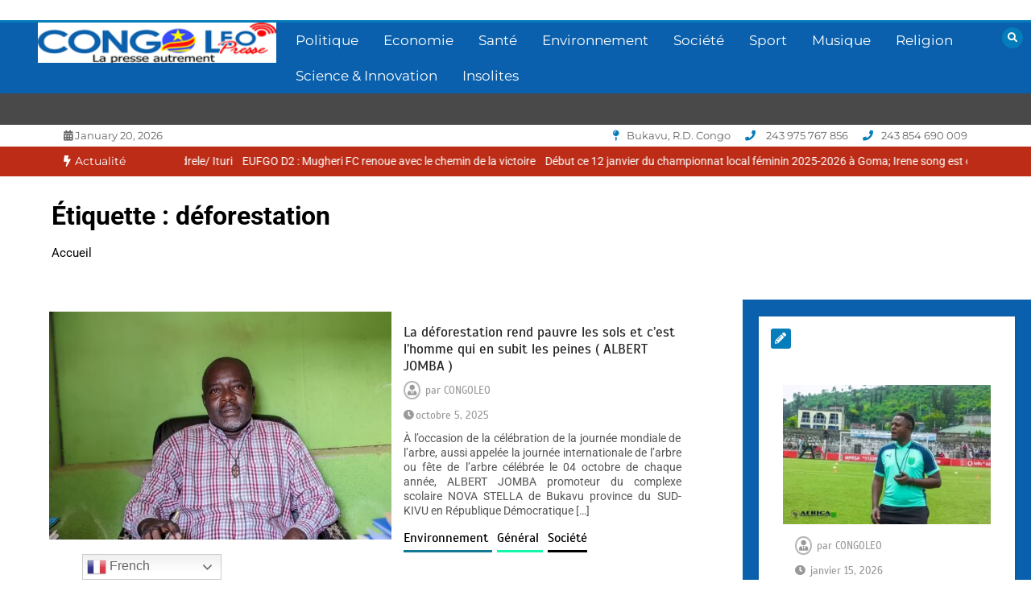

--- FILE ---
content_type: text/html; charset=utf-8
request_url: https://www.google.com/recaptcha/api2/aframe
body_size: 248
content:
<!DOCTYPE HTML><html><head><meta http-equiv="content-type" content="text/html; charset=UTF-8"></head><body><script nonce="vKRifommdST3j2JfeSPK2Q">/** Anti-fraud and anti-abuse applications only. See google.com/recaptcha */ try{var clients={'sodar':'https://pagead2.googlesyndication.com/pagead/sodar?'};window.addEventListener("message",function(a){try{if(a.source===window.parent){var b=JSON.parse(a.data);var c=clients[b['id']];if(c){var d=document.createElement('img');d.src=c+b['params']+'&rc='+(localStorage.getItem("rc::a")?sessionStorage.getItem("rc::b"):"");window.document.body.appendChild(d);sessionStorage.setItem("rc::e",parseInt(sessionStorage.getItem("rc::e")||0)+1);localStorage.setItem("rc::h",'1768951998147');}}}catch(b){}});window.parent.postMessage("_grecaptcha_ready", "*");}catch(b){}</script></body></html>